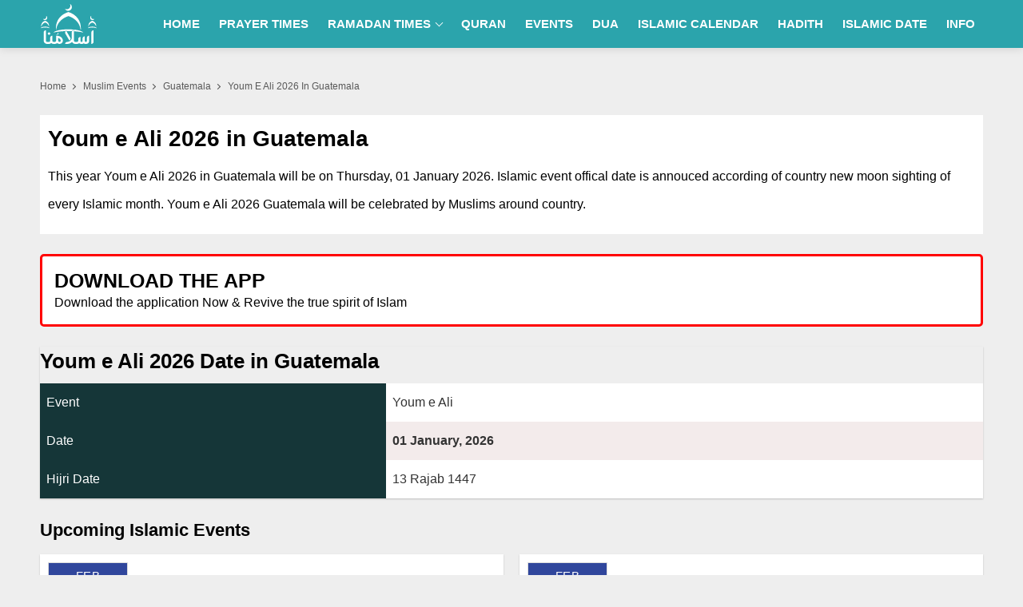

--- FILE ---
content_type: text/html; charset=utf-8
request_url: https://islamuna.com/events/youm-e-ali-in-guatemala
body_size: 17731
content:
<!DOCTYPE html>
<html lang="en">
<head id="Head1"><meta charset="utf-8" /><meta http-equiv="X-UA-Compatible" content="IE=edge, IE=edge,chrome=1" /><meta name="viewport" content="width=device-width, initial-scale=1" />
    <script>class UPLazyLoadScripts {constructor(e) {this.triggerEvents = e, this.eventOptions = {passive: !0}, this.userEventListener = this.triggerListener.bind(this), this.delayedScripts = {normal: [],async: [],defer: []}, this.allJQueries = []}_addUserInteractionListener(e) {this.triggerEvents.forEach((t => window.addEventListener(t, e.userEventListener, e.eventOptions)))}_removeUserInteractionListener(e) {this.triggerEvents.forEach((t => window.removeEventListener(t, e.userEventListener, e.eventOptions)))}triggerListener() {this._removeUserInteractionListener(this), "loading" === document.readyState ? document.addEventListener("DOMContentLoaded", this._loadEverythingNow.bind(this)) : this._loadEverythingNow()}async _loadEverythingNow() {this._delayEventListeners(), this._delayJQueryReady(this), this._handleDocumentWrite(), this._registerAllDelayedScripts(), this._preloadAllScripts(), await this._loadScriptsFromList(this.delayedScripts.normal), await this._loadScriptsFromList(this.delayedScripts.defer), await this._loadScriptsFromList(this.delayedScripts.async), await this._triggerDOMContentLoaded(), await this._triggerWindowLoad(), window.dispatchEvent(new Event("rocket-allScriptsLoaded"))}_registerAllDelayedScripts() {document.querySelectorAll("script[type=uplazyloadscript]").forEach((e => {e.hasAttribute("src") ? e.hasAttribute("async") && !1 !== e.async ? this.delayedScripts.async.push(e) : e.hasAttribute("defer") && !1 !== e.defer || "module" === e.getAttribute("data-rocket-type") ? this.delayedScripts.defer.push(e) : this.delayedScripts.normal.push(e) : this.delayedScripts.normal.push(e)}))}async _transformScript(e) {return await this._requestAnimFrame(), new Promise((t => {const n = document.createElement("script");let i;[...e.attributes].forEach((e => {let t = e.nodeName;"type" !== t && ("data-rocket-type" === t && (t = "type", i = e.nodeValue), n.setAttribute(t, e.nodeValue))})), e.hasAttribute("src") && this._isValidScriptType(i) ? (n.addEventListener("load", t), n.addEventListener("error", t)) : (n.text = e.text, t()), e.parentNode.replaceChild(n, e)}))}_isValidScriptType(e) {return !e || "" === e || "string" == typeof e && ["text/javascript", "text/x-javascript", "text/ecmascript", "text/jscript", "application/javascript", "application/x-javascript", "application/ecmascript", "application/jscript", "module"].includes(e.toLowerCase())}async _loadScriptsFromList(e) {const t = e.shift();return t ? (await this._transformScript(t), this._loadScriptsFromList(e)) : Promise.resolve()}_preloadAllScripts() {var e = document.createDocumentFragment();[...this.delayedScripts.normal, ...this.delayedScripts.defer, ...this.delayedScripts.async].forEach((t => {const n = t.getAttribute("src");if (n) {const t = document.createElement("link");t.href = n, t.rel = "preload", t.as = "script", e.appendChild(t)}})), document.head.appendChild(e)}_delayEventListeners() {let e = {};function t(t, n) {! function(t) {function n(n) {return e[t].eventsToRewrite.indexOf(n) >= 0 ? "rocket-" + n : n}e[t] || (e[t] = {originalFunctions: {add: t.addEventListener,remove: t.removeEventListener},eventsToRewrite: []}, t.addEventListener = function() {arguments[0] = n(arguments[0]), e[t].originalFunctions.add.apply(t, arguments)}, t.removeEventListener = function() {arguments[0] = n(arguments[0]), e[t].originalFunctions.remove.apply(t, arguments)})}(t), e[t].eventsToRewrite.push(n)}function n(e, t) {let n = e[t];Object.defineProperty(e, t, {get: () => n || function() {},set(i) {e["rocket" + t] = n = i}})}t(document, "DOMContentLoaded"), t(window, "DOMContentLoaded"), t(window, "load"), t(window, "pageshow"), t(document, "readystatechange"), n(document, "onreadystatechange"), n(window, "onload"), n(window, "onpageshow")}_delayJQueryReady(e) {let t = window.jQuery;Object.defineProperty(window, "jQuery", {get: () => t,set(n) {if (n && n.fn && !e.allJQueries.includes(n)) {n.fn.ready = n.fn.init.prototype.ready = function(t) {e.domReadyFired ? t.bind(document)(n) : document.addEventListener("rocket-DOMContentLoaded", (() => t.bind(document)(n)))};const t = n.fn.on;n.fn.on = n.fn.init.prototype.on = function() {if (this[0] === window) {function e(e) {return e.split(" ").map((e => "load" === e || 0 === e.indexOf("load.") ? "rocket-jquery-load" : e)).join(" ")}"string" == typeof arguments[0] || arguments[0] instanceof String ? arguments[0] = e(arguments[0]) : "object" == typeof arguments[0] && Object.keys(arguments[0]).forEach((t => {delete Object.assign(arguments[0], {[e(t)]: arguments[0][t]})[t]}))}return t.apply(this, arguments), this}, e.allJQueries.push(n)}t = n}})}async _triggerDOMContentLoaded() {this.domReadyFired = !0, await this._requestAnimFrame(), document.dispatchEvent(new Event("rocket-DOMContentLoaded")), await this._requestAnimFrame(), window.dispatchEvent(new Event("rocket-DOMContentLoaded")), await this._requestAnimFrame(), document.dispatchEvent(new Event("rocket-readystatechange")), await this._requestAnimFrame(), document.rocketonreadystatechange && document.rocketonreadystatechange()}async _triggerWindowLoad() {await this._requestAnimFrame(), window.dispatchEvent(new Event("rocket-load")), await this._requestAnimFrame(), window.rocketonload && window.rocketonload(), await this._requestAnimFrame(), this.allJQueries.forEach((e => e(window).trigger("rocket-jquery-load"))), window.dispatchEvent(new Event("rocket-pageshow")), await this._requestAnimFrame(), window.rocketonpageshow && window.rocketonpageshow()}_handleDocumentWrite() {const e = new Map;document.write = document.writeln = function(t) {const n = document.currentScript;n || console.error("unable to document.write this: " + t);const i = document.createRange(),r = n.parentElement;let a = e.get(n);void 0 === a && (a = n.nextSibling, e.set(n, a));const o = document.createDocumentFragment();i.setStart(o, 0), o.appendChild(i.createContextualFragment(t)), r.insertBefore(o, a)}}async _requestAnimFrame() {return new Promise((e => requestAnimationFrame(e)))}static run() {const e = new UPLazyLoadScripts(["keydown", "mousemove", "touchmove", "touchstart", "touchend", "wheel"]);e._addUserInteractionListener(e)}}UPLazyLoadScripts.run();</script>
    <title>
	Youm e Ali 2026 in Guatemala - When is 13 Rajab 1447?
</title>

    <!-- Favicons -->
    <link rel="apple-touch-icon" sizes="57x57" href="/images/favicon/apple-icon-57x57.png" /><link rel="apple-touch-icon" sizes="60x60" href="/images/favicon/apple-icon-60x60.png" /><link rel="apple-touch-icon" sizes="72x72" href="/images/favicon/apple-icon-72x72.png" /><link rel="apple-touch-icon" sizes="76x76" href="/images/favicon/apple-icon-76x76.png" /><link rel="apple-touch-icon" sizes="114x114" href="/images/favicon/apple-icon-114x114.png" /><link rel="apple-touch-icon" sizes="120x120" href="/images/favicon/apple-icon-120x120.png" /><link rel="apple-touch-icon" sizes="144x144" href="/images/favicon/apple-icon-144x144.png" /><link rel="apple-touch-icon" sizes="152x152" href="/images/favicon/apple-icon-152x152.png" /><link rel="apple-touch-icon" sizes="180x180" href="/images/favicon/apple-icon-180x180.png" /><link rel="icon" type="image/png" sizes="192x192" href="/images/favicon/android-icon-192x192.png" /><link rel="icon" type="image/png" sizes="32x32" href="/images/favicon/favicon-32x32.png" /><link rel="icon" type="image/png" sizes="96x96" href="/images/favicon/favicon-96x96.png" /><link rel="icon" type="image/png" sizes="16x16" href="/images/favicon/favicon-16x16.png" /><link rel="manifest" href="/images/favicon/manifest.json" /><meta name="msapplication-TileColor" content="#ffffff" /><meta name="msapplication-TileImage" content="/images/favicon/ms-icon-144x144.png" /><meta name="theme-color" content="#ffffff" />
<script type="module" src="/app.js?p=10"></script>
    <script type="uplazyloadscript" data-rocket-type='text/javascript' src="/js/jquery.min.js"></script>
    <script type="uplazyloadscript" data-rocket-type='text/javascript' src="/js/jquery-ui.min.js"></script>
    <link rel="canonical" href='https://islamuna.com/events/youm-e-ali-in-guatemala' />

    

    <style>:root{--primary-color:#2ba4ac}.app-bar .app-bar-icon,.share_post a,.share_post-right a{height:35px;width:35px;display:inline-block}.app-bar .app-bar-install,.app-bar .app-bar-text div:first-child{font-family:"Source Sans Pro",sans-serif;font-size:11px}.app-bar{height:50px;background-color:#f2f2f2;padding:5px 10px;display:none}.app-bar img{width:35px;vertical-align:text-bottom}.app-bar .app-bar-text{display:inline-block;margin-left:5px;color:#000}.app-bar .app-bar-text div:last-child{font-size:10px;font-family:"Source Sans Pro",sans-serif}.app-bar .app-bar-install{text-transform:uppercase;color:Navy;position:absolute;right:20px;top:14px}.txtCapcha img{height:42px}.breadcrumbs li,.breadcrumbs li a{color:#595959;font-weight:400;font-size:12px;text-transform:capitalize}body,ul{margin:0;padding:0}.bg_gray,.breadcrumbs li a,.btn,.fancy_title,.footer,.logo,.nav,.nav__menu>li,.nav__search-form,.p_relative,.search_box_form,.section{position:relative}.nav__right,.nav__search{margin-left:auto}a,body{color:#153638}.nav-icon-toggle,button,select{text-transform:none}.breadcrumbs li,.breadcrumbs li a,.section_title h1{text-transform:capitalize}#back-to-top,.btn,a,a:focus,a:hover{text-decoration:none}.breadcrumbs,.btn{white-space:nowrap}body,input,select,textarea{font-family:Poppins,sans-serif}.btn,.view_more_link:after,img,input[type=radio]+label:before{vertical-align:middle}.fancy_title .title .title_icon,.logo{background-size:cover;background-repeat:no-repeat}.nav__dropdown-menu,.nav__menu,.ui-menu,ul{list-style:none}.adsbygoogle_ads{min-height:280px;margin-bottom:20px}body{font-size:16px;line-height:1.5;outline:0;font-weight:400;overflow-x:hidden}.logo{width:72px;height:50px;display:block;background-repeat:no-repeat;background-size:contain;border:none;outline:0}.shadow-sm{-webkit-box-shadow:0 1px 2px rgb(0 0 0 / 20%);box-shadow:0 1px 2px rgb(0 0 0 / 20%)}input[type=radio]+label:before{display:inline-block;content:"";-webkit-box-shadow:0 0 0 1px #dbdce1;box-shadow:0 0 0 1px #dbdce1;border-radius:40px;margin:-3px 5px 0 0;outline:0;cursor:pointer;width:15px;height:15px}input[type=radio]:checked+label:before{background-color:#000;border:4px solid #fff;padding:3px}input[type=checkbox]+label,input[type=radio]+label{cursor:pointer;margin-bottom:0;position:relative;line-height:22px}.breadcrumbs li:last-child a:after,.d-none,.d_none,.mobile_menu,input[type=radio]{display:none}.visible-lg,.visible-md,.visible-sm,.visible-xs{display:none!important}.rtl{direction:rtl}*,:after,:before{-webkit-box-sizing:border-box;box-sizing:border-box}.d-block,article,aside,footer,header,main,nav,section{display:block}button{border-radius:0}button,input,optgroup,select,textarea{margin:0;font-size:inherit;line-height:inherit}button,input{overflow:visible}[type=reset],[type=submit],button,html [type=button]{-webkit-appearance:button}.breadcrumbs{overflow:hidden;text-overflow:ellipsis;margin-top:12px}.breadcrumbs li{display:inline;padding:10px 0}.breadcrumbs li a{padding-top:10px;padding-bottom:10px}.breadcrumbs li a:focus,.breadcrumbs li a:hover{color:#007bff}.breadcrumbs li a:after{content:'';-webkit-transform:translateY(-50%);transform:translateY(-50%);transform:rotate(-45deg);border-right:1px solid #595959;border-bottom:1px solid #595959;display:inline-block;width:5px;height:5px;margin:0 6px 1px}a:focus,a:hover{color:#00f}.nav{min-height:70px;-webkit-backface-visibility:hidden;backface-visibility:hidden;z-index:120;-webkit-transition:height .3s ease-in-out;transition:height .3s ease-in-out}.nav__right{display:-webkit-box;display:-ms-flexbox;display:flex}.footer a:focus,.footer a:hover,.nav__right a:focus,.nav__right a:hover{color:#fff}.nav__search-box{width:300px;position:absolute;right:0;top:100%;padding:15px 20px;background-color:#f7f7f7;display:none;-webkit-box-shadow:0 4px 20px rgba(0,0,0,.1);box-shadow:0 4px 20px rgba(0,0,0,.1)}.nav__search-input{margin-bottom:0;display:block;line-height:40px}.nav__search-trigger{color:#000;font-size:23px;display:inline-block;width:24px;height:48px;line-height:48px;text-align:center}.nav__search .ui-close{font-size:20px;position:relative}.nav-icon-toggle{padding:0;display:inline-block;cursor:pointer;-webkit-transition:.15s linear;transition:.15s linear;font:inherit;color:inherit;background-color:transparent;border:0;margin-right:20px;overflow:visible}#back-to-top,.footer a,p{line-height:35px}#back-to-top:hover i,.footer,.footer a{color:#fff}#CatFish,.nav-icon-toggle:hover .nav-icon-toggle__inner,.nav-icon-toggle:hover .nav-icon-toggle__inner:after,.nav-icon-toggle:hover .nav-icon-toggle__inner:before,input,input:focus,select,textarea,textarea:focus{background-color:#fff}.nav-icon-toggle:focus,input:focus,select:focus,textarea:focus{outline:0}.nav-icon-toggle__box{width:18px;height:20px;position:relative;display:block}.nav-icon-toggle__inner{display:block;top:50%;margin-top:-1px;margin-left:3px;width:18px}.nav-icon-toggle__inner,.nav-icon-toggle__inner:after,.nav-icon-toggle__inner:before{height:2px;background-color:#fff;position:absolute;-webkit-transition:.2s;transition:.2s}#back-to-top,#back-to-top:hover i,.footer,.nav__holder{background-color:var(--primary-color)}#CatFish,#back-to-top,.sticky{position:fixed}.nav-icon-toggle__inner:after,.nav-icon-toggle__inner:before{content:"";display:block}.nav-icon-toggle__inner:before{top:-6px;width:18px}.nav-icon-toggle__inner:after{bottom:-6px;width:18px}.sticky{left:0;right:0;top:0;-webkit-transition:.5s ease-in-out;transition:.5s ease-in-out}.flex-parent{position:relative;display:-webkit-box;display:-ms-flexbox;display:flex;-ms-flex-flow:row nowrap;-webkit-box-orient:horizontal;-webkit-box-direction:normal;flex-flow:row nowrap;-webkit-box-pack:justify;-ms-flex-pack:justify;justify-content:space-between;-webkit-box-align:center;-ms-flex-align:center;align-items:center;min-height:60px}.flex-child{margin:0 auto}.nav__holder{-webkit-box-shadow:0 2px 10px rgba(0,0,0,.1);box-shadow:0 2px 10px rgba(0,0,0,.1)}#back-to-top{display:block;z-index:100;width:34px;height:34px;text-align:center;font-size:12px;bottom:-34px;right:10px;color:#fff;cursor:pointer;transition:.3s ease-in-out;border:1px solid #cccccc38}#back-to-top:before{content:'';width:10px;height:10px;display:block;border-right:2px solid #fff;border-bottom:2px solid #fff;transform:rotate(225deg);margin:0 auto;position:relative;top:14px}#back-to-top:hover{background-color:#000;border-color:transparent}.section_title h1,h1,h2,h3,h4,h5,h6{line-height:1.4;color:#000;font-weight:600}@media (min-width:1200px){.nav--sticky.sticky .nav__menu>li>a,.nav__menu>li>a{line-height:60px}.nav__dropdown .nav__dropdown,.nav__menu,.nav__menu>li>a{position:relative}.nav__dropdown>a:after{content:'';margin-left:7px;font-size:10px;width:7px;height:7px;display:inline-block;border-right:1px solid #fff;border-bottom:1px solid #fff;transform:rotate(45deg);margin-bottom:3px}.nav__dropdown .nav__dropdown>a:after{content:'';position:absolute;right:20px;top:35%;-webkit-transform:translateY(-50%);transform:translateY(-50%);transform:rotate(-45deg);border-right:1px solid #000;border-bottom:1px solid #000}.nav__menu>li>a{color:#fff;font-size:15px;font-weight:600;text-transform:uppercase;padding:0 10px;display:block}.nav__menu>li{display:inline-block;text-align:center}.nav__dropdown-menu{position:absolute;top:100%;left:0;padding:0;z-index:1000;min-width:250px;width:100%;text-align:left;list-style:none;white-space:nowrap;background-color:var(--primary-color);-webkit-box-shadow:0 4px 20px rgba(0,0,0,.1);box-shadow:0 4px 20px rgba(0,0,0,.1);background-clip:padding-box;display:block;visibility:hidden;opacity:0;-webkit-transition:.1s ease-in-out;transition:.1s ease-in-out}.nav__dropdown-menu>li>a{color:#fff;padding:10px 15px;font-size:14px;display:block;border-top:1px solid #eeeeee26}.nav__dropdown-menu>li>a:hover{color:var(--primary-color);background:#fff}.nav__dropdown:hover>.nav__dropdown-menu{opacity:1;visibility:visible}.nav__dropdown-menu .nav__dropdown-menu{left:100%;top:0}.nav-icon-toggle,.sidenav__close,.sidenav__menu-toggle{display:none}.d-lg-block-menu{display:block}}@media(max-width:1199px){.sidenav__close{position:absolute;right:15px;top:15px}.sidenav__close-button{padding:0;background:0 0;border:0;color:#fff;width:24px;height:24px}.sidenav__close-icon{font-size:22px;line-height:24px}.content-overlay{position:fixed;width:100%;height:100%;top:0;bottom:0;opacity:0;visibility:hidden;-webkit-transition:.3s cubic-bezier(.16, .36, 0, .98);transition:.3s cubic-bezier(.16, .36, 0, .98);background-color:#000000c2}.content-overlay--is-visible{opacity:1;visibility:visible}.nav__right-item{margin-right:0}.sidenav__menu-toggle{position:absolute;top:0;right:0;background-color:transparent;border:none;color:#000;font-size:12px;padding:0;width:46px;height:46px;text-align:center}.sidenav__close-button:focus,.sidenav__menu-toggle:focus{outline:0}.sidenav__menu-toggle .ui-arrow-down:before{content:'';width:7px;height:7px;display:inline-block;border-right:1px solid #fff;border-bottom:1px solid #fff;transform:rotate(45deg);margin-bottom:4px}.nav__search-box{width:100%}.logo{position:absolute;left:50%;top:50%;-webkit-transform:translate(-50%,-50%);transform:translate(-50%,-50%)}.nav__wrap{text-align:left;left:0;background-color:var(--primary-color);position:fixed;top:0;bottom:0;width:250px;height:100vh;z-index:999;overflow-y:auto;-webkit-transition:-webkit-transform .5s cubic-bezier(.55, 0, .1, 1);transition:transform .5s cubic-bezier(.55, 0, .1, 1);transition:transform .5s cubic-bezier(.55, 0, .1, 1),-webkit-transform .5s cubic-bezier(.55, 0, .1, 1);-webkit-transform:translateX(-320px);transform:translateX(-320px)}.sidenav--is-open{-webkit-transform:translateX(0);transform:translateX(0)}.nav__menu{list-style:none;padding:50px 0}ul.nav__menu li{position:relative;border-bottom:1px solid #e3e4e833;font-size:14px}ul.nav__menu li:last-child{border-bottom:0}ul.nav__menu li a{text-transform:uppercase;width:100%;display:block;color:#fff;letter-spacing:.3px;padding:12px 15px;font-size:14px;font-weight:500;-webkit-transition:background .3s;transition:background .3s}ul.nav__menu li a:hover{background:#fff;color:var(--primary-color)}ul.nav__menu li:hover a button i:before{border-color:var(--primary-color)}.nav__dropdown-menu{list-style:none;overflow:hidden;display:none}.sidenav__menu--is-open>a{color:#000;border-bottom:1px solid #e3e4e833}.nav__dropdown-menu li a{padding-left:25px!important;font-weight:400!important}}@media only screen and (max-width:991px){.visible-sm{display:block!important}.hidden-sm{display:none!important}}.row{display:-webkit-box;display:-ms-flexbox;display:flex;-ms-flex-wrap:wrap;flex-wrap:wrap;margin-right:-10px;margin-left:-10px}.col,.col-1,.col-10,.col-11,.col-12,.col-2,.col-3,.col-4,.col-5,.col-6,.col-7,.col-8,.col-9,.col-auto,.col-lg,.col-lg-1,.col-lg-10,.col-lg-11,.col-lg-12,.col-lg-2,.col-lg-3,.col-lg-4,.col-lg-5,.col-lg-6,.col-lg-7,.col-lg-8,.col-lg-9,.col-lg-auto,.col-md,.col-md-1,.col-md-10,.col-md-11,.col-md-12,.col-md-2,.col-md-3,.col-md-4,.col-md-5,.col-md-6,.col-md-7,.col-md-8,.col-md-9,.col-md-auto,.col-sm,.col-sm-1,.col-sm-10,.col-sm-11,.col-sm-12,.col-sm-2,.col-sm-3,.col-sm-4,.col-sm-5,.col-sm-6,.col-sm-7,.col-sm-8,.col-sm-9,.col-sm-auto,.col-xl,.col-xl-1,.col-xl-10,.col-xl-11,.col-xl-12,.col-xl-2,.col-xl-3,.col-xl-4,.col-xl-5,.col-xl-6,.col-xl-7,.col-xl-8,.col-xl-9,.col-xl-auto{position:relative;width:100%;min-height:1px;padding-right:10px;padding-left:10px}.container{width:100%;padding-right:10px;padding-left:10px;margin-right:auto;margin-left:auto}.section_title h1{font-size:24px;margin-bottom:15px}.section_title .title,.section_title h2,.section_title h3{font-size:22px;font-weight:600;text-transform:capitalize;margin-bottom:15px;color:#000;line-height:1.4}.btn,.download_app .title,.nav__dropdown-menu li a{text-transform:uppercase}@media (min-width:576px){.container{max-width:540px}}@media (min-width:768px){.container{max-width:720px}.col-md-2{-webkit-box-flex:0;-ms-flex:0 0 16.666667%;flex:0 0 16.666667%;max-width:16.666667%}.col-md-3{-webkit-box-flex:0;-ms-flex:0 0 25%;flex:0 0 25%;max-width:25%}.col-md-4{-webkit-box-flex:0;-ms-flex:0 0 33.33%;flex:0 0 33.33%;max-width:33.33}.col-md-5{-webkit-box-flex:0;-ms-flex:0 0 41.66667%;flex:0 0 41.66667%;max-width:41.66667%}.col-md-7{-webkit-box-flex:0;-ms-flex:0 0 58.33333%;flex:0 0 58.33333%;max-width:58.33333%}.col,.col-md-6{-webkit-box-flex:0;-ms-flex:0 0 50%;flex:0 0 50%;max-width:50%}.col-md-8{-webkit-box-flex:0;-ms-flex:0 0 66.66667%;flex:0 0 66.66667%;max-width:66.66667%}.col-md-9{-ms-flex:0 0 75%;flex:0 0 75%;max-width:75%}}@media (min-width:992px){.col-5,.col-lg-7{-webkit-box-flex:0}.d-lg-block{display:block}.col-5{-ms-flex:0 0 20%;flex:0 0 20%;max-width:20%}.col-lg-7{-ms-flex:0 0 58.33333%;flex:0 0 58.33333%;max-width:58.33333%}.col-lg-5{-webkit-box-flex:0;-ms-flex:0 0 41.66667%;flex:0 0 41.66667%;max-width:41.66667%}.col-lg-10{-ms-flex:0 0 83.333333%;flex:0 0 83.333333%;max-width:83.333333%}.col-lg-12{-ms-flex:0 0 100%;flex:0 0 100%;max-width:100%}.text-lg-right{text-align:right}.col-lg-2{-webkit-box-flex:0;-ms-flex:0 0 16.66667%;flex:0 0 16.66667%;max-width:16.66667%}.col-lg-3{-webkit-box-flex:0;-ms-flex:0 0 25%;flex:0 0 25%;max-width:25%}.col-lg-4{-webkit-box-flex:0;-ms-flex:0 0 33.33333%;flex:0 0 33.33333%;max-width:33.33333%}.col-lg-6{-webkit-box-flex:0;-ms-flex:0 0 50%;flex:0 0 50%;max-width:50%}.col-lg-8{-webkit-box-flex:0;-ms-flex:0 0 66.66667%;flex:0 0 66.66667%;max-width:66.66667%}.col-lg-9{-webkit-box-flex:0;-ms-flex:0 0 75%;flex:0 0 75%;max-width:75%}}.btn,.dn_app_btns a,.fancy_title,.footer_icon,.section,.tags a,p a{display:inline-block}.btn,.dfpunit1,.text-center{text-align:center}@media (min-width:1200px){.container{max-width:1200px}}@media(max-width:767px){.col-sm-6{-webkit-box-flex:0;-ms-flex:0 0 50%;flex:0 0 50%;max-width:50%}}#CatFish{z-index:100;width:100%;bottom:0;height:100px;padding:0;display:none}.CatFish_ad{height:100px;width:320px;margin:0 auto}.dfpunit1{max-width:970px;margin:15px auto 0;height:250px}.mx_0,.tags a{margin-right:0}.download_app p,.mb_0,.table td .download_app.mb_25{margin-bottom:0}.dfpunit2,.dfpunit3,.dfpunit4,.dfpunit5{text-align:center;height:90px}.download_app p,.text-left{text-align:left}img{border:none;max-width:100%;-webkit-user-select:none;-moz-user-select:none;-o-user-select:none;-ms-user-select:none;user-select:none}.bg_gray{background:#eee}.bg_white,.container_bg{background:#fff}.btn,.btn:hover{background-color:#153638}h1,h2,h3,h4,h5,h6{margin-top:0;margin-bottom:10px}h1{font-size:28px}h2{font-size:26px}p{font-size:16px;color:#000;font-weight:400;margin:0 0 10px}.btn{font-weight:600;border:0;color:#fff;z-index:1;cursor:pointer}.btn:hover{color:#fff;border-color:transparent}.btn i{font-size:20px}input,select,textarea{height:45px;border:1px solid #e3e4e8;width:100%;margin-bottom:24px;padding:0 6px;-webkit-transition:border-color .3s ease-in-out,background-color .3s ease-in-out;transition:border-color .3s ease-in-out,background-color .3s ease-in-out}button,html input[type=button],input[type=reset],input[type=submit]{-webkit-appearance:button;cursor:pointer}input:focus,textarea:focus{border-color:#0a993c;outline:0;-webkit-box-shadow:none;box-shadow:none}input::-webkit-input-placeholder,textarea::-webkit-input-placeholder{color:#000}.pt_25{padding-top:25px}.mx_0{margin-left:0}.px_0{padding-left:0;padding-right:0}.mt_25{margin-top:25px}.mb_25{margin-bottom:25px}.dn_app_btns,.text-right{text-align:right}.mx_5{margin-right:-5px;margin-left:-5px}.px_5{padding-right:5px;padding-left:5px}.mb_15{margin-bottom:15px}.footer{padding:15px 0}.footer p{color:#fff;margin:0;font-size:16px;letter-spacing:.5px}.section{padding:10px;width:100%;background:#fff}.view_more_link{cursor:pointer;text-transform:capitalize;display:block;color:#00f;font-size:14px}.view_more_link:after{content:'';margin-left:4px;display:inline-block;font-size:11px;width:8px;height:8px;border-top:1px solid;border-right:1px solid;transform:rotate(45deg)}.view_more_link:hover{color:#37373f}.fancy_title{margin-bottom:18px;padding-bottom:10px;font-size:22px;line-height:30px;font-weight:600;color:#153638}.fancy_title:before{content:"";position:absolute;bottom:0;left:0;width:100%;height:2px;background:#ffa5003d}.fancy_title:after{content:"";position:absolute;bottom:-1px;left:0;width:35px;height:5px;background:orange}.fancy_title .title .title_icon{width:24px;height:24px;display:none;vertical-align:middle;margin-right:4px}.section_card{background:#fff;position:relative;margin-top:70px;padding:20px 12px 12px;border-radius:0 7px 7px;box-shadow:rgba(0,0,0,.1) 0 4px 6px -1px,rgba(0,0,0,.06) 0 2px 4px -1px}.footer_icon{width:120px}.download_app{background:#fff;padding:15px 15px 10px;border:3px solid red;border-radius:5px}.download_app .title{font-size:25px;color:#000!important;font-weight:600;line-height:30px;text-align:left}.download_app p{font-size:16px;color:#000;line-height:25px}.tags a,p a{line-height:35px}.dn_app_btns a{position:relative;width:180px;height:53px}.mt_15{margin-top:15px}@media(max-width:992px){.dn_app_btns img{height:auto}.container{padding-right:5px;padding-left:5px}.dn_app_btns,.footer,.view_more_link{text-align:center}.download_app{padding:15px 10px 10px}.download_app .title{margin-bottom:5px}.dn_app_btns{display:flex}.dn_app_btns a{margin-top:10px}.fancy_title{font-size:22px}.pt_25{padding-top:8px}.dfpunit1{height:100px}.dfpunit2,.dfpunit3,.dfpunit4,.dfpunit5{height:250px;overflow:hidden}.mb_25{margin-bottom:20px}.mb_15{margin-bottom:12px}.footer{padding:12px 0}.footer a{font-size:14px}.footer p{padding-bottom:2px}.footer_spacer{width:100%;height:100px;display:block;background:#fff}}@media (max-width:767px){.section_title .title,.section_title h1,.section_title h2,.section_title h3,h1{font-size:20px}input,select,textarea{height:35px;font-size:13px}input:focus,select:focus,textarea:focus{box-shadow:none;outline:0}.mobile_menu{display:block;background:#fff;border-top:1px solid #00000026;white-space:nowrap;overflow-x:auto;-webkit-overflow-scrolling:touch;-ms-overflow-style:-ms-autohiding-scrollbar;width:100%}.mobile_menu ul{width:100%;margin:0}.mobile_menu ul li{display:inline-block;padding:7px 5px;vertical-align:top;border-right:1px solid #00000026}.mobile_menu ul li a{font-size:12px;text-transform:uppercase;padding:0 5px;font-weight:600}.mt_25{margin-top:12px}}.tags a,.ui-widget-content{background:#fff;border:1px solid #ddd}.ui-menu .ui-menu-item-wrapper{position:relative;padding:3px 1em 3px .4em}.ui-menu .ui-menu-item{margin:0;cursor:pointer}.ui-widget-content{color:#333}.ui-widget{font-family:Arial,Helvetica,sans-serif;font-size:1em}.ui-menu{padding:0;margin:0;display:block;outline:0}.ui-autocomplete{position:absolute;top:0;left:0;cursor:default}.search_box,.search_inline{position:relative;background:#129bd3;padding:2px;-webkit-box-shadow:0 1px 2px rgb(0 0 0 / 20%);box-shadow:0 1px 2px rgb(0 0 0 / 20%)}.search_box_form input{height:34px;font-size:14px}.search_box_form .btn,.search_box_form .btn:focus{position:absolute;top:0;right:0;width:auto;font-weight:500;text-transform:capitalize;letter-spacing:.5px;font-size:14px;height:34px;line-height:34px;padding:0 12px;color:#fff}.ui-helper-hidden-accessible{border:0;clip:rect(0 0 0 0);height:1px;margin:-1px;overflow:hidden;padding:0;position:absolute;width:1px}.tag_title{font-size:16px;font-weight:600;margin-bottom:15px;color:#000}.tags a{margin-bottom:3px;padding:2px 5px;font-size:13px}.dn_app_btns a{display:inline-block!important;margin-left:4px}.share_post a{vertical-align:text-bottom}.share_post a{display:inline-flex;width:32px;height:32px;border-radius:3px;align-items:center;justify-content:center;margin:1px;transition:all .2s linear;}.share_post a.facebook{background-color:#1877f2}.share_post a.pinterest{background-color:#bd081c}.share_post a.whatsapp{background-color:#25d366}.share_post a.twitter{background-color:#000000}.share_post a.instagram{background:#f09433;background:-moz-linear-gradient(45deg,#f09433 0,#e6683c 25%,#dc2743 50%,#cc2366 75%,#bc1888 100%);background:-webkit-linear-gradient(45deg,#f09433 0,#e6683c 25%,#dc2743 50%,#cc2366 75%,#bc1888 100%);background:linear-gradient(45deg,#f09433 0,#e6683c 25%,#dc2743 50%,#cc2366 75%,#bc1888 100%)}.share_post a:hover{transform:translateY(-3px);transition: all .2s linear;}</style>
    <script type="application/ld+json">
        {
            "@context": "https://schema.org",
            "@type": "WebSite",
            "name": "Islamuna",
            "alternateName": "islamuna.com",
            "url": "https://islamuna.com"
        }
    </script>

    
    <!-- Google tag (gtag.js) -->
    <script async src="https://www.googletagmanager.com/gtag/js?id=G-ZKCY8FHLH2"></script>
    <script>
        window.dataLayer = window.dataLayer || [];
        function gtag() { dataLayer.push(arguments); }
        gtag('js', new Date());
        gtag('config', 'G-ZKCY8FHLH2');
    </script>
    
    <style>.table-responsive{display:block;width:100%;overflow-x:auto;-webkit-overflow-scrolling:touch;-ms-overflow-style:-ms-autohiding-scrollbar}.table{width:100%;max-width:100%;border-collapse:collapse;background:#fff}.table td:nth-child(1),.table th:nth-child(1){text-align:left}.table th{font-weight:500;background:#153638;color:#fff;padding:12px 8px;text-transform:capitalize;font-size:16px}.table td{padding:12px 8px;vertical-align:middle;font-size:16px;font-weight:500;color:#333;text-align:center}.time_am,.time_pm{color:#30469c;font-size:13px;font-weight:400}.table tr:nth-child(even){background:#e3cfcf69}@media (max-width:767px){.time_am,.time_pm{font-weight:500;display:block}.table th{padding:8px 3px;font-size:13px}.table td{padding:5px 0;font-size:13px;font-weight:600}}</style>
    <style>
        .section h2
        {
            font-size: 20px;
        }
        .btn_link
        {
            display: inline-block;
            background: #333;
            padding: 8px 15px;
            color: #fff;
            font-weight: 600;
            font-size: 14px;
        }
        .btn_link:hover
        {
            background: #30469c;
            color: #fff;
        }
    </style>
    <style>.event_box {position: relative;background: #fff;display: inline-block;width: 100%;height: 100%;padding: 10px;-webkit-box-shadow: 0 1px 2px rgb(0 0 0 / 20%);box-shadow: 0 1px 2px rgb(0 0 0 / 20%);}.date_box {border: 1px solid #ddd;width: 100px;float: left;background: #eee;}.date_box .mm {display: block;background: #30469c;text-align: center;color: #fff;font-size: 15px;font-weight: 500;padding: 5px 0;text-transform: uppercase;letter-spacing: 0.5px;}.date_box .dd {display: block;text-align: center;padding: 10px;font-weight: 500;font-size: 26px;color: #333;}.date_box .yy {display: none;}.event_content {width: calc(100% - 100px);float: left;display: flex;align-items: center;min-height: 94px;padding: 0px 15px;}.en_event_title {font-size: 20px;color: #000;font-weight: 500;}.en_event_title p {font-size: 16px;margin-bottom: 0;margin-top: 4px;}@media(max-width:767px){.date_box .mm {font-size: 15px;}.date_box .dd {font-size: 22px;}.date_box {width: 90px;float: left;}.event_content {width: calc(100% - 90px);min-height: 86px;}.en_event_title {font-size: 16px;}.en_event_title p {font-size: 15px;margin-top: 0px;}}</style>
    <style>
        .content_area h3
        {
            font-size: 18px;
            font-weight: 500;
        }
        .table td.lg_text
        {
            text-align: left;
        }
        @media (max-width:767px)
        {
            .title small
            {
                display: block;
            }
            .table td, .table th
            {
                padding: 8px;
                font-size: 16px !important;
            }
        }
        .table td
        {
            font-weight: 400;
        }
    </style>
<meta name="description" content="Youm e Ali in Guatemala 2026 - Find when is Imam Ali RA is observed as per moon sighting across the country." /><meta name="keywords" content="Youm e Ali Guatemala, Youm e Ali in Guatemala" /></head>
<body class="bg_gray">
    <form method="post" action="./eventdetail.aspx?id=12&amp;cid=90" id="form1">
<div class="aspNetHidden">
<input type="hidden" name="__VIEWSTATE" id="__VIEWSTATE" value="/[base64]" />
</div>

<div class="aspNetHidden">

	<input type="hidden" name="__VIEWSTATEGENERATOR" id="__VIEWSTATEGENERATOR" value="98CC9A98" />
</div>

    <header class="nav">
        <div class="nav__holder nav--sticky">
            
            <div class="container relative">
                <div class="flex-parent">
                    <button type="button" class="nav-icon-toggle" id="nav-icon-toggle" aria-label="Open side menu">
                        <span class="nav-icon-toggle__box">
                            <span class="nav-icon-toggle__inner"></span>
                        </span>
                    </button>
                    <a href="https://islamuna.com" class="logo lazyload" data-bg="/images/islamuna-logo.svg" title="Islamuna"></a>
                    <nav class="nav__wrap d-lg-block-menu">
                        <div class="sidenav__close">
                            <button type="button" class="sidenav__close-button" id="sidenav__close-button" aria-label="close sidenav">&#x2715</button>
                        </div>
                        <ul class="nav__menu">
                            <li class="active"><a href="https://islamuna.com">Home</a></li>        
                            <li><a href="/prayer-time">Prayer Times</a></li>
                            <li class="nav__dropdown">
                                <a href="/ramadan-times">Ramadan Times</a>
                                <button type="button" class="sidenav__menu-toggle" aria-haspopup="true" aria-label="Open dropdown"><i class="ui-arrow-down"></i></button>
                                <ul class="nav__dropdown-menu">
	                                <li><a href="https://islamuna.com/ramadan-times/united-states">United States</a></li>
	                                <li><a href="https://islamuna.com/ramadan-times/canada">Canada</a></li>
	                                <li><a href="https://islamuna.com/ramadan-times/united-kingdom">United Kingdom</a></li>
	                                <li><a href="https://islamuna.com/ramadan-times/germany">Germany</a></li>
	                                <li><a href="https://islamuna.com/ramadan-times/netherlands">Netherlands</a></li>
	                                <li><a href="https://islamuna.com/ramadan-times/italy">Italy</a></li>
	                                <li><a href="https://islamuna.com/ramadan-times/united-arab-emirates">United Arab Emirates</a></li>
	                                <li><a href="https://islamuna.com/ramadan-times/bangladesh">Bangladesh</a></li>
	                                <li><a href="https://islamuna.com/ramadan-times/pakistan">Pakistan</a></li>
	                                <li><a href="https://islamuna.com/ramadan-times/india">India</a></li>
                                </ul>
                            </li>
                            <li><a href="/quran">Quran</a></li>
                            <li><a href="/events">Events</a></li>            
                            <li><a href="/duas">Dua</a></li>                 
                            <li><a href="/calendar">Islamic Calendar</a></li>
                            <li><a href="/hadith">Hadith</a></li>
                            <li><a href="/islamic-date-today">Islamic Date</a></li>         
                            <li><a href="/info">Info</a></li>
                        </ul>
                    </nav>
                </div>
            </div>
            
            <div class="content-overlay"></div>
        </div>
    </header>

    <div class="container mt_15">
        
    <ul class="breadcrumbs mt_25 mb_25">
        <li><a href="https://islamuna.com">Home</a></li>
        <li><a href="/events">Muslim Events</a></li>
        <li><a href="/events/guatemala">
            Guatemala</a></li>
        <li>
            Youm e Ali
            2026 in
            Guatemala</li>
    </ul>

        

        
    <div class="section mb_25">
        
        <h1 class="section-title">
            Youm e Ali
            2026 in
            Guatemala</h1>
        
        <p class="clear clearfix">
            
            This year
            Youm e Ali
            2026 in
            Guatemala
            will be on
            Thursday, 01 January 2026. Islamic event offical date is annouced according of country new moon sighting of every Islamic month.
            Youm e Ali
            2026
            Guatemala
            will be celebrated by Muslims around country.
            
        </p>
        
    </div>
    
    
<div class="download_app mb_25">
    <div class="row">
        <div class="col-lg-6">
            <div class="title">Download the App</div>
            <p>Download the application Now & Revive the true spirit of Islam</p>
        </div>
        <div class="col-lg-6">
            <div class="dn_app_btns">
                <a href="https://play.google.com/store/apps/details?id=com.hamariweb.islamuna" target="_blank" title="Google Play Store"><img class="lazyload d_none" src="[data-uri]" data-src="//islamuna.com/images/play_store.png" alt="Google Play Store" width="180" height="53" /></a>
                <a href="https://apps.apple.com/us/app/islamuna-prayer-ramadan-dua/id1369865887" target="_blank" title="Apply Store"><img class="lazyload d_none" src="[data-uri]" data-src="//islamuna.com/images/app_store.png" alt="Apply Store" width="180" height="53" /></a>
            </div>
        </div>
    </div>
</div>
    <div class="mb_25">
        <div class="table-responsive mb_15 shadow-sm">
            <h2 class="title">
                Youm e Ali
                2026 Date in
                Guatemala</h2>
            <table class="table">
                <tr>
                    <th>
                        Event
                    </th>
                    <td class="lg_text">
                        Youm e Ali
                    </td>
                </tr>
                <tr>
                    <th>
                        Date
                    </th>
                    <td class="lg_text">
                        
                        <strong>
                            01 January, 2026</strong>
                    </td>
                </tr>
                <tr>
                    <th>
                        Hijri Date
                    </th>
                    <td class="lg_text">
                        13 Rajab 1447
                    </td>
                </tr>
            </table>
        </div>
    </div>
    
    <div class="section_title">
        <div class="title">
            Upcoming Islamic Events</div>
    </div>
    <div class="row">
        
                <div class="col-lg-6 col-md-6 mb_25">
                    <a href="/events/shab-e-barat-in-guatemala" class="event_box">
                        <div class="date_box">
                            <span class="mm">
                                Feb</span> <span class="dd">
                                    03</span> <span class="yy">
                                        2026</span>
                        </div>
                        <div class="event_content">
                            <div class="en_event_title">
                                Shab e Barat<p>
                                    15 Shaban 1447 AH</p>
                            </div>
                        </div>
                    </a>
                </div>
            
                <div class="col-lg-6 col-md-6 mb_25">
                    <a href="/events/ramadan-start-in-guatemala" class="event_box">
                        <div class="date_box">
                            <span class="mm">
                                Feb</span> <span class="dd">
                                    18</span> <span class="yy">
                                        2026</span>
                        </div>
                        <div class="event_content">
                            <div class="en_event_title">
                                Ramadan<p>
                                    1 Ramadan 1447 AH</p>
                            </div>
                        </div>
                    </a>
                </div>
            
                <div class="col-lg-6 col-md-6 mb_25">
                    <a href="/events/laylat-al-qadr-in-guatemala" class="event_box">
                        <div class="date_box">
                            <span class="mm">
                                Mar</span> <span class="dd">
                                    16</span> <span class="yy">
                                        2026</span>
                        </div>
                        <div class="event_content">
                            <div class="en_event_title">
                                Laylat al Qadr<p>
                                    27 Ramadan 1447 AH</p>
                            </div>
                        </div>
                    </a>
                </div>
            
                <div class="col-lg-6 col-md-6 mb_25">
                    <a href="/events/eid-ul-fitr-in-guatemala" class="event_box">
                        <div class="date_box">
                            <span class="mm">
                                Mar</span> <span class="dd">
                                    20</span> <span class="yy">
                                        2026</span>
                        </div>
                        <div class="event_content">
                            <div class="en_event_title">
                                Eid ul Fitr<p>
                                    1 Shawwal 1447 AH</p>
                            </div>
                        </div>
                    </a>
                </div>
            
                <div class="col-lg-6 col-md-6 mb_25">
                    <a href="/events/waqf-al-arafa-hajj-in-guatemala" class="event_box">
                        <div class="date_box">
                            <span class="mm">
                                May</span> <span class="dd">
                                    26</span> <span class="yy">
                                        2026</span>
                        </div>
                        <div class="event_content">
                            <div class="en_event_title">
                                Waqf Al Arafa (Hajj)<p>
                                    9 Zulhijjah 1447 AH</p>
                            </div>
                        </div>
                    </a>
                </div>
            
                <div class="col-lg-6 col-md-6 mb_25">
                    <a href="/events/eid-ul-adha-in-guatemala" class="event_box">
                        <div class="date_box">
                            <span class="mm">
                                May</span> <span class="dd">
                                    27</span> <span class="yy">
                                        2026</span>
                        </div>
                        <div class="event_content">
                            <div class="en_event_title">
                                Eid Ul Adha<p>
                                    10 Zulhijjah 1447 AH</p>
                            </div>
                        </div>
                    </a>
                </div>
            
                <div class="col-lg-6 col-md-6 mb_25">
                    <a href="/events/1st-muharram-in-guatemala" class="event_box">
                        <div class="date_box">
                            <span class="mm">
                                Jun</span> <span class="dd">
                                    16</span> <span class="yy">
                                        2026</span>
                        </div>
                        <div class="event_content">
                            <div class="en_event_title">
                                1st Muharram<p>
                                    1 Muharram 1447 AH</p>
                            </div>
                        </div>
                    </a>
                </div>
            
                <div class="col-lg-6 col-md-6 mb_25">
                    <a href="/events/ashura-in-guatemala" class="event_box">
                        <div class="date_box">
                            <span class="mm">
                                Jun</span> <span class="dd">
                                    26</span> <span class="yy">
                                        2026</span>
                        </div>
                        <div class="event_content">
                            <div class="en_event_title">
                                Ashura<p>
                                    10 Muharram 1447 AH</p>
                            </div>
                        </div>
                    </a>
                </div>
            
                <div class="col-lg-6 col-md-6 mb_25">
                    <a href="/events/chehlum-arbaeen-in-guatemala" class="event_box">
                        <div class="date_box">
                            <span class="mm">
                                Aug</span> <span class="dd">
                                    04</span> <span class="yy">
                                        2026</span>
                        </div>
                        <div class="event_content">
                            <div class="en_event_title">
                                Chehlum (Arbaeen)<p>
                                    20 Safar 1447</p>
                            </div>
                        </div>
                    </a>
                </div>
            
                <div class="col-lg-6 col-md-6 mb_25">
                    <a href="/events/12-rabi-ul-awal-in-guatemala" class="event_box">
                        <div class="date_box">
                            <span class="mm">
                                Aug</span> <span class="dd">
                                    25</span> <span class="yy">
                                        2026</span>
                        </div>
                        <div class="event_content">
                            <div class="en_event_title">
                                12 Rabi Ul Awal<p>
                                    12 Rabi Ul Awal 1447 AH</p>
                            </div>
                        </div>
                    </a>
                </div>
            
                <div class="col-lg-6 col-md-6 mb_25">
                    <a href="/events/gyarvi-sharif-in-guatemala" class="event_box">
                        <div class="date_box">
                            <span class="mm">
                                Sep</span> <span class="dd">
                                    22</span> <span class="yy">
                                        2026</span>
                        </div>
                        <div class="event_content">
                            <div class="en_event_title">
                                Gyarvi Sharif<p>
                                    11 Rabi Ul Akhir 1447 AH</p>
                            </div>
                        </div>
                    </a>
                </div>
            
    </div>
    

        

        
    <div class="section mb_25">
        
        <p>
            Youm e Ali is known to be Imam Ali ibn Abi Talib's day of birth. He was the son in law and the cousin of Prophet Muhammad (PBUH). He was born on Rajab 13th in around 599 AD. He is the only person to be born inside the Holy Kaaba in Makkah.
        </p>
        <h3>
            Why Youm e Ali Is Important?
        </h3>
        <p>
            Imam Ali is also a noble and respected figure for all Muslims. He is the first Imam for Shia Muslims. People remember him as a just, wise, and courageous man. On Youm e Ali, people remember his character and share his teachings.
        </p>
        <h3>
            How Youm e Ali is Celebrated in
            Guatemala?</h3>
        <p>
            Youm e Ali in
            Guatemala
            is a time for happiness and respect. People arrange gatherings to share stories from Imam Ali’s life. Streets and homes may be decorated. Homes and streets may be decorated, and sweets are shared with family and friends.
        </p>
        <h3>
            When is Youm e Ali 2026 in
            Guatemala?</h3>
        <p>
            Youm e Ali 2026 in
            Guatemala
            is on 2 January, 2026.
        </p>
        <h3>
            Which hijri date Youm e Ali in
            Guatemala
            is observed?</h3>
        <p>
            Hijri date to observe Youm e Ali is 13 Rajab 1447.</p>
        
        <p>
            Youm e Ali
            2026 date in
            Guatemala
            for
            Chimaltenango, Escuintla, Chinautla, Guatemala City, Mixco, Petapa, San Juan Sacatepequez, Villa Canales, Villa Nueva, Quetzaltenango, and other cities are also accessible on this page.</p>
    </div>

        <div class="tags mb_25">
            <div class="tag_title">Top Searches:</div>
            <a title="Surah Baqarah PDF" href="https://islamuna.com/quran/surah-baqarah-2">Surah Baqarah PDF</a> <a title="Surah Yaseen PDF" href="https://islamuna.com/quran/surah-yaseen-36">Surah Yaseen PDF</a> <a title="Surah Kahf PDF" href="https://islamuna.com/quran/surah-kahf-18">Surah Kahf PDF</a> <a title="Islamic date today" href="https://islamuna.com/islamic-date-today">Islamic date today</a>  <a title="Lahore Tahajjud Time" href="https://islamuna.com/prayer-time/pakistan/lahore-tahajjud-ishraq-time ">Lahore Tahajjud time</a> <a title="Islamic calendar 2026" href="https://islamuna.com/calendar">Islamic calendar 2026</a> <a title="Shab e Meraj 2026 Date Pakistan" href="https://islamuna.com/events/shab-e-miraj-in-pakistan">Shab e Meraj 2026 Date Pakistan</a> <a title="Shab e Meraj 2026 Date India" href="https://islamuna.com/events/shab-e-miraj-in-india">Shab e Meraj 2026 India</a> <a title="Shab e Meraj 2026 Saudi Arabia" href="https://islamuna.com/events/shab-e-miraj-in-saudi-arabia">Shab e Meraj 2026 Saudi Arabia</a>
<a title="Sehri time Mumbai" href="https://islamuna.com/ramadan-times/india/mumbai">Sehri time Mumbai</a> <a title="Iftar time Delhi" href="https://islamuna.com/ramadan-times/india/new-delhi">Iftar time Delhi</a> <a title="Hyderabad Tahajjud Time" href="https://islamuna.com/prayer-time/india/hyderabad-tahajjud-ishraq-time">Hyderabad Tahajjud time</a> <a title="Dhaka Ishraq Time" href="https://islamuna.com/prayer-time/bangladesh/dhaka-tahajjud-ishraq-time">Dhaka Ishraq time</a> <a title="Bangalore Tahajjud time" href="https://islamuna.com/prayer-time/india/bangalore-tahajjud-ishraq-time">Bangalore Tahajjud time</a>
        </div>
    </div>
    <!-- Footer -->
    <footer class="footer">
        <div class="container">
            <div class="row">
                <div class="col-lg-4 col-xs-12">
                    <p class="copyright">&copy; 2026 Islamuna</p>
                </div>
                <div class="col-lg-4 col-xs-12">
                    <a href="/about-us">About Us</a>&nbsp;|&nbsp;<a href="/contact-us">Contact Us</a>&nbsp;|&nbsp;<a href="/privacypolicy">Privacy Policy</a>&nbsp;|&nbsp;<a href="/news">News</a>
                </div>
                <div class="col-lg-4 col-sm-12 text-lg-right">
                    <a href="https://play.google.com/store/apps/details?id=com.hamariweb.islamuna" target="_blank" class="footer_icon"><img class="lazyload" src="[data-uri]" data-src="//islamuna.com/images/play_store.png" alt="Google Play Store" width="120" height="36" /></a>
                    <a href="https://apps.apple.com/us/app/islamuna-prayer-ramadan-dua/id1369865887" target="_blank" class="footer_icon"><img class="lazyload" src="[data-uri]" data-src="//islamuna.com/images/app_store.png" alt="Apply Store" width="120" height="36" /></a>
                </div>
            </div>
            <div id="back-to-top"></div>
        </div> 
    </footer>
    <script>
    /*! lazysizes - v4.0.1 */
    !function (a, b) { var c = b(a, a.document); a.lazySizes = c, "object" == typeof module && module.exports && (module.exports = c) }(window, function (a, b) { "use strict"; if (b.getElementsByClassName) { var c, d, e = b.documentElement, f = a.Date, g = a.HTMLPictureElement, h = "addEventListener", i = "getAttribute", j = a[h], k = a.setTimeout, l = a.requestAnimationFrame || k, m = a.requestIdleCallback, n = /^picture$/i, o = ["load", "error", "lazyincluded", "_lazyloaded"], p = {}, q = Array.prototype.forEach, r = function (a, b) { return p[b] || (p[b] = new RegExp("(\\s|^)" + b + "(\\s|$)")), p[b].test(a[i]("class") || "") && p[b] }, s = function (a, b) { r(a, b) || a.setAttribute("class", (a[i]("class") || "").trim() + " " + b) }, t = function (a, b) { var c; (c = r(a, b)) && a.setAttribute("class", (a[i]("class") || "").replace(c, " ")) }, u = function (a, b, c) { var d = c ? h : "removeEventListener"; c && u(a, b), o.forEach(function (c) { a[d](c, b) }) }, v = function (a, d, e, f, g) { var h = b.createEvent("CustomEvent"); return e || (e = {}), e.instance = c, h.initCustomEvent(d, !f, !g, e), a.dispatchEvent(h), h }, w = function (b, c) { var e; !g && (e = a.picturefill || d.pf) ? e({ reevaluate: !0, elements: [b] }) : c && c.src && (b.src = c.src) }, x = function (a, b) { return (getComputedStyle(a, null) || {})[b] }, y = function (a, b, c) { for (c = c || a.offsetWidth; c < d.minSize && b && !a._lazysizesWidth;) c = b.offsetWidth, b = b.parentNode; return c }, z = function () { var a, c, d = [], e = [], f = d, g = function () { var b = f; for (f = d.length ? e : d, a = !0, c = !1; b.length;) b.shift()(); a = !1 }, h = function (d, e) { a && !e ? d.apply(this, arguments) : (f.push(d), c || (c = !0, (b.hidden ? k : l)(g))) }; return h._lsFlush = g, h }(), A = function (a, b) { return b ? function () { z(a) } : function () { var b = this, c = arguments; z(function () { a.apply(b, c) }) } }, B = function (a) { var b, c = 0, e = 125, g = d.ricTimeout, h = function () { b = !1, c = f.now(), a() }, i = m && d.ricTimeout ? function () { m(h, { timeout: g }), g !== d.ricTimeout && (g = d.ricTimeout) } : A(function () { k(h) }, !0); return function (a) { var d; (a = a === !0) && (g = 33), b || (b = !0, d = e - (f.now() - c), 0 > d && (d = 0), a || 9 > d && m ? i() : k(i, d)) } }, C = function (a) { var b, c, d = 99, e = function () { b = null, a() }, g = function () { var a = f.now() - c; d > a ? k(g, d - a) : (m || e)(e) }; return function () { c = f.now(), b || (b = k(g, d)) } }; !function () { var b, c = { lazyClass: "lazyload", loadedClass: "lazyloaded", loadingClass: "lazyloading", preloadClass: "lazypreload", errorClass: "lazyerror", autosizesClass: "lazyautosizes", srcAttr: "data-src", srcsetAttr: "data-srcset", sizesAttr: "data-sizes", minSize: 40, customMedia: {}, init: !0, expFactor: 1.5, hFac: .8, loadMode: 2, loadHidden: !0, ricTimeout: 300 }; d = a.lazySizesConfig || a.lazysizesConfig || {}; for (b in c) b in d || (d[b] = c[b]); a.lazySizesConfig = d, k(function () { d.init && F() }) }(); var D = function () { var g, l, m, o, p, y, D, F, G, H, I, J, K, L, M = /^img$/i, N = /^iframe$/i, O = "onscroll" in a && !/glebot/.test(navigator.userAgent), P = 0, Q = 0, R = 0, S = -1, T = function (a) { R--, a && a.target && u(a.target, T), (!a || 0 > R || !a.target) && (R = 0) }, U = function (a, c) { var d, f = a, g = "hidden" == x(b.body, "visibility") || "hidden" != x(a, "visibility"); for (F -= c, I += c, G -= c, H += c; g && (f = f.offsetParent) && f != b.body && f != e;) g = (x(f, "opacity") || 1) > 0, g && "visible" != x(f, "overflow") && (d = f.getBoundingClientRect(), g = H > d.left && G < d.right && I > d.top - 1 && F < d.bottom + 1); return g }, V = function () { var a, f, h, j, k, m, n, p, q, r = c.elements; if ((o = d.loadMode) && 8 > R && (a = r.length)) { f = 0, S++, null == K && ("expand" in d || (d.expand = e.clientHeight > 500 && e.clientWidth > 500 ? 500 : 370), J = d.expand, K = J * d.expFactor), K > Q && 1 > R && S > 2 && o > 2 && !b.hidden ? (Q = K, S = 0) : Q = o > 1 && S > 1 && 6 > R ? J : P; for (; a > f; f++) if (r[f] && !r[f]._lazyRace) if (O) if ((p = r[f][i]("data-expand")) && (m = 1 * p) || (m = Q), q !== m && (y = innerWidth + m * L, D = innerHeight + m, n = -1 * m, q = m), h = r[f].getBoundingClientRect(), (I = h.bottom) >= n && (F = h.top) <= D && (H = h.right) >= n * L && (G = h.left) <= y && (I || H || G || F) && (d.loadHidden || "hidden" != x(r[f], "visibility")) && (l && 3 > R && !p && (3 > o || 4 > S) || U(r[f], m))) { if (ba(r[f]), k = !0, R > 9) break } else !k && l && !j && 4 > R && 4 > S && o > 2 && (g[0] || d.preloadAfterLoad) && (g[0] || !p && (I || H || G || F || "auto" != r[f][i](d.sizesAttr))) && (j = g[0] || r[f]); else ba(r[f]); j && !k && ba(j) } }, W = B(V), X = function (a) { s(a.target, d.loadedClass), t(a.target, d.loadingClass), u(a.target, Z), v(a.target, "lazyloaded") }, Y = A(X), Z = function (a) { Y({ target: a.target }) }, $ = function (a, b) { try { a.contentWindow.location.replace(b) } catch (c) { a.src = b } }, _ = function (a) { var b, c = a[i](d.srcsetAttr); (b = d.customMedia[a[i]("data-media") || a[i]("media")]) && a.setAttribute("media", b), c && a.setAttribute("srcset", c) }, aa = A(function (a, b, c, e, f) { var g, h, j, l, o, p; (o = v(a, "lazybeforeunveil", b)).defaultPrevented || (e && (c ? s(a, d.autosizesClass) : a.setAttribute("sizes", e)), h = a[i](d.srcsetAttr), g = a[i](d.srcAttr), f && (j = a.parentNode, l = j && n.test(j.nodeName || "")), p = b.firesLoad || "src" in a && (h || g || l), o = { target: a }, p && (u(a, T, !0), clearTimeout(m), m = k(T, 2500), s(a, d.loadingClass), u(a, Z, !0)), l && q.call(j.getElementsByTagName("source"), _), h ? a.setAttribute("srcset", h) : g && !l && (N.test(a.nodeName) ? $(a, g) : a.src = g), f && (h || l) && w(a, { src: g })), a._lazyRace && delete a._lazyRace, t(a, d.lazyClass), z(function () { (!p || a.complete && a.naturalWidth > 1) && (p ? T(o) : R--, X(o)) }, !0) }), ba = function (a) { var b, c = M.test(a.nodeName), e = c && (a[i](d.sizesAttr) || a[i]("sizes")), f = "auto" == e; (!f && l || !c || !a[i]("src") && !a.srcset || a.complete || r(a, d.errorClass) || !r(a, d.lazyClass)) && (b = v(a, "lazyunveilread").detail, f && E.updateElem(a, !0, a.offsetWidth), a._lazyRace = !0, R++, aa(a, b, f, e, c)) }, ca = function () { if (!l) { if (f.now() - p < 999) return void k(ca, 999); var a = C(function () { d.loadMode = 3, W() }); l = !0, d.loadMode = 3, W(), j("scroll", function () { 3 == d.loadMode && (d.loadMode = 2), a() }, !0) } }; return { _: function () { p = f.now(), c.elements = b.getElementsByClassName(d.lazyClass), g = b.getElementsByClassName(d.lazyClass + " " + d.preloadClass), L = d.hFac, j("scroll", W, !0), j("resize", W, !0), a.MutationObserver ? new MutationObserver(W).observe(e, { childList: !0, subtree: !0, attributes: !0 }) : (e[h]("DOMNodeInserted", W, !0), e[h]("DOMAttrModified", W, !0), setInterval(W, 999)), j("hashchange", W, !0), ["focus", "mouseover", "click", "load", "transitionend", "animationend", "webkitAnimationEnd"].forEach(function (a) { b[h](a, W, !0) }), /d$|^c/.test(b.readyState) ? ca() : (j("load", ca), b[h]("DOMContentLoaded", W), k(ca, 2e4)), c.elements.length ? (V(), z._lsFlush()) : W() }, checkElems: W, unveil: ba } }(), E = function () { var a, c = A(function (a, b, c, d) { var e, f, g; if (a._lazysizesWidth = d, d += "px", a.setAttribute("sizes", d), n.test(b.nodeName || "")) for (e = b.getElementsByTagName("source"), f = 0, g = e.length; g > f; f++) e[f].setAttribute("sizes", d); c.detail.dataAttr || w(a, c.detail) }), e = function (a, b, d) { var e, f = a.parentNode; f && (d = y(a, f, d), e = v(a, "lazybeforesizes", { width: d, dataAttr: !!b }), e.defaultPrevented || (d = e.detail.width, d && d !== a._lazysizesWidth && c(a, f, e, d))) }, f = function () { var b, c = a.length; if (c) for (b = 0; c > b; b++) e(a[b]) }, g = C(f); return { _: function () { a = b.getElementsByClassName(d.autosizesClass), j("resize", g) }, checkElems: g, updateElem: e } }(), F = function () { F.i || (F.i = !0, E._(), D._()) }; return c = { cfg: d, autoSizer: E, loader: D, init: F, uP: w, aC: s, rC: t, hC: r, fire: v, gW: y, rAF: z } } });
    /* BG */
    !function (a, b) { var c = function () { b(a.lazySizes), a.removeEventListener("lazyunveilread", c, !0) }; b = b.bind(null, a, a.document), "object" == typeof module && module.exports ? b(require("lazysizes")) : a.lazySizes ? c() : a.addEventListener("lazyunveilread", c, !0) }(window, function (a, b, c) { "use strict"; function d(a, c) { if (!g[a]) { var d = b.createElement(c ? "link" : "script"), e = b.getElementsByTagName("script")[0]; c ? (d.rel = "stylesheet", d.href = a) : d.src = a, g[a] = !0, g[d.src || d.href] = !0, e.parentNode.insertBefore(d, e) } } var e, f, g = {}; b.addEventListener && (f = /\(|\)|\s|'/, e = function (a, c) { var d = b.createElement("img"); d.onload = function () { d.onload = null, d.onerror = null, d = null, c() }, d.onerror = d.onload, d.src = a, d && d.complete && d.onload && d.onload() }, addEventListener("lazybeforeunveil", function (a) { if (a.detail.instance == c) { var b, g, h, i; a.defaultPrevented || ("none" == a.target.preload && (a.target.preload = "auto"), b = a.target.getAttribute("data-link"), b && d(b, !0), b = a.target.getAttribute("data-script"), b && d(b), b = a.target.getAttribute("data-require"), b && (c.cfg.requireJs ? c.cfg.requireJs([b]) : d(b)), h = a.target.getAttribute("data-bg"), h && (a.detail.firesLoad = !0, g = function () { a.target.style.backgroundImage = "url(" + (f.test(h) ? JSON.stringify(h) : h) + ")", a.detail.firesLoad = !1, c.fire(a.target, "_lazyloaded", {}, !0, !0) }, e(h, g)), (i = a.target.getAttribute("data-poster")) && (a.detail.firesLoad = !0, g = function () { a.target.poster = i, a.detail.firesLoad = !1, c.fire(a.target, "_lazyloaded", {}, !0, !0) }, e(i, g))) } }, !1)) });
</script>
    <noscript id="deferred-styles">
        <link href="https://fonts.googleapis.com/css2?family=Poppins:wght@300;400;500;600;700&display=swap" rel="stylesheet">
        <link href="https://fonts.googleapis.com/css2?family=Lato:wght@300;400;700;900&display=swap" rel="stylesheet">
        <style>
            @font-face
            {
                font-family: _PDMS_Saleem_QuranFont;
                src: url(/fonts/PDMS_Saleem_Quran/PDMS_Saleem_QuranFont.woff2) format('woff2');
                font-display: swap;
            }
            @font-face
            {
                font-family: urdufont;
                src: url(/fonts/notonaskharabic/NotoNaskhArabic-Regular.woff) format('woff');
                font-display: swap;
            }
            @font-face
            {
                font-family: Amiri;
                src: url('/fonts/amiri/Amiri-Bold.woff2') format('woff2');
                font-display: swap;
            }
            .d_none
            {
                display: block;
            }
            .tags a {
                line-height: 25px;
            }
        </style>
    </noscript>
    <script type="uplazyloadscript">var loadDeferredStyles=function(){var a=document.getElementById("deferred-styles"),b=document.createElement("div");b.innerHTML=a.textContent,document.body.appendChild(b),a.parentElement.removeChild(a)},raf=requestAnimationFrame||mozRequestAnimationFrame||webkitRequestAnimationFrame||msRequestAnimationFrame;raf?raf(function(){window.setTimeout(loadDeferredStyles,0)}):window.addEventListener("load",loadDeferredStyles);</script>
    <script type="uplazyloadscript">$(document).ready(function () { "use strict"; var n = $(window); n.on("load", function () { n.trigger("resize") }), n.scroll(function () { var n = $(".nav--sticky"); $(window).scrollTop() > 80 ? n.addClass("sticky") : n.removeClass("sticky") }); var e = $("#back-to-top"); $(window).on("scroll", function () { $(this).scrollTop() > 100 ? e.css("bottom", "10px") : e.css("bottom", "-40px") }), e.on("click", function (n) { $("html, body").animate({ scrollTop: 0 }, 500) }); var o = $(".nav__wrap"), s = ($("#main-container"), $(".nav-icon-toggle")), i = ($(".nav__holder"), $(".content-overlay")), a = ($("html"), $("#sidenav__close-button")); function l() { s.removeClass("nav-icon-toggle--is-open"), o.removeClass("sidenav--is-open"), i.removeClass("content-overlay--is-visible") } $(".nav-icon-toggle").on("click", function (n) { n.stopPropagation(), $(this).toggleClass("nav-icon-toggle--is-open"), o.toggleClass("sidenav--is-open"), i.toggleClass("content-overlay--is-visible") }), i.on("click", function () { l() }), a.on("click", function () { l() }), $(".sidenav__menu-toggle").on("click", function (n) { n.preventDefault(); var e = $(this); e.parent().siblings().removeClass("sidenav__menu--is-open"), e.parent().siblings().find("li").removeClass("sidenav__menu--is-open"), e.parent().find("li").removeClass("sidenav__menu--is-open"), e.parent().toggleClass("sidenav__menu--is-open"), e.next().hasClass("show") ? e.next().removeClass("show").slideUp(350) : (e.parent().parent().find("li .sidenav__menu-dropdown").removeClass("show").slideUp(350), e.next().toggleClass("show").slideToggle(350)) }); var t = $(".nav__search-trigger"), c = t.find("i"), r = $(".nav__search-box"); $(".nav__search-input"); t.on("click", function (n) { n.preventDefault(), c.toggleClass("ui-close"), r.slideToggle() }) }); requestPermission();</script>
    

    
    
    </form>
<script defer src="https://static.cloudflareinsights.com/beacon.min.js/vcd15cbe7772f49c399c6a5babf22c1241717689176015" integrity="sha512-ZpsOmlRQV6y907TI0dKBHq9Md29nnaEIPlkf84rnaERnq6zvWvPUqr2ft8M1aS28oN72PdrCzSjY4U6VaAw1EQ==" data-cf-beacon='{"version":"2024.11.0","token":"55ea43e0200749fab360becd9db6f638","r":1,"server_timing":{"name":{"cfCacheStatus":true,"cfEdge":true,"cfExtPri":true,"cfL4":true,"cfOrigin":true,"cfSpeedBrain":true},"location_startswith":null}}' crossorigin="anonymous"></script>
</body>
</html>